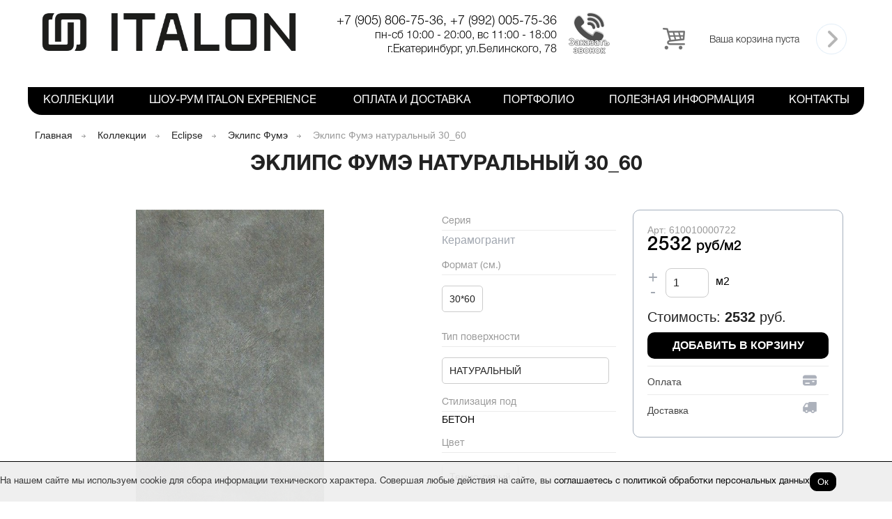

--- FILE ---
content_type: text/html; charset=utf-8
request_url: https://italon-ekb.ru/catalog/eklips_fume_naturalnyiy_30_60.html
body_size: 7483
content:
		<!DOCTYPE html>
		<html lang="ru">
		<head>
		<title>Эклипс Фумэ натуральный 30_60 - Italon</title><meta charset=utf-8 /><meta name="description" content="Коллекции" >
		<link rel="canonical" href="https://italon-ekb.ru/catalog/eklips_fume_naturalnyiy_30_60.html" >
		<meta name="viewport" content="width=device-width, initial-scale=1">
		<link href="https://italon-ekb.ru/css/style.css"  media="screen and (min-device-width:481px)" type="text/css" rel="stylesheet">
		<link href="https://italon-ekb.ru/css/mobile.css" media="handheld,only screen and (max-device-width:480px)" type="text/css" rel= "stylesheet" />
		<link rel="shortcut icon" href="https://italon-ekb.ru/images/favicon.ico"><script type="text/javascript" src="https://ajax.googleapis.com/ajax/libs/jquery/1.7/jquery.min.js"></script><script type="text/javascript" src="https://italon-ekb.ru/js/jquery.arcticmodal-0.3.min.js"></script><script type="text/javascript" src="https://italon-ekb.ru/js/jquery.bxslider.min.js"></script><script type="text/javascript" src="https://italon-ekb.ru/js/basket.js"></script><script type="text/javascript" src="https://italon-ekb.ru/js/slider.js"></script><script type="text/javascript" src="https://italon-ekb.ru/js/menu.js"></script><script type="text/javascript" src="https://italon-ekb.ru/js/jquery.fancybox-1.2.6.pack.js"></script><script type="text/javascript" src="https://italon-ekb.ru/js/fancybox_init.js"></script></head><body><header>
<!-- Yandex.Metrika counter -->
<script type="text/javascript" >
    (function (d, w, c) {
        (w[c] = w[c] || []).push(function() {
            try {
                w.yaCounter50280661 = new Ya.Metrika2({
                    id:50280661,
                    clickmap:true,
                    trackLinks:true,
                    accurateTrackBounce:true,
                    webvisor:true
                });
            } catch(e) { }
        });

        var n = d.getElementsByTagName("script")[0],
            s = d.createElement("script"),
            f = function () { n.parentNode.insertBefore(s, n); };
        s.type = "text/javascript";
        s.async = true;
        s.src = "https://mc.yandex.ru/metrika/tag.js";

        if (w.opera == "[object Opera]") {
            d.addEventListener("DOMContentLoaded", f, false);
        } else { f(); }
    })(document, window, "yandex_metrika_callbacks2");
</script>
<noscript><div><img src="https://mc.yandex.ru/watch/50280661" style="position:absolute; left:-9999px;" alt="" /></div></noscript>
<!-- /Yandex.Metrika counter -->
    <div class="header-body">
        <div class="header-content">
            <div class="header-info">
                <div class="logo"><a title="Italon" href="https://italon-ekb.ru/"><img src="/images/italon_logo.png" alt="Italon"></a></div>
                <div class="phone">
                    <div class="bphone">+7 (905) 806-75-36, +7 (992) 005-75-36</div>
                    <div class="dphone">пн-сб 10:00 - 20:00, вс 11:00 - 18:00</div>
                    <div class="dphone">г.Екатеринбург, ул.Белинского, 78</div>
                    <!--<div class="callme">Заказать звонок</div>-->
                </div>
                <img class="callme" src="/upload/image/catalog/call-cs.png"><div class="cart" id="basket"><div class="cart-l"><img src="/images/icon-cart.png" alt="Корзина"></div>
                    <div class="cart-c">
                        <div>Ваша корзина пуста</div>
                    </div>
                    <div class="cart-r"><img src="/images/icon-send.png" alt="Корзина"></div></div>
            </div>
            <div class="header-nav">
            	<div class="mobile-menu">Меню</div>
                <nav class="sMenuBg">
                    <ul><li><a  href="https://italon-ekb.ru/catalog/">Коллекции</a></li><li><a  href="https://italon-ekb.ru/magazine/">Шоу-рум ITALON Experience</a></li><li><a  href="https://italon-ekb.ru/info/">Оплата и Доставка</a></li><li><a  href="https://italon-ekb.ru/portfolio/">Портфолио</a></li><li><a  href="https://italon-ekb.ru/news/">Полезная информация</a></li><li><a  href="https://italon-ekb.ru/contacts/">Контакты</a></li></ul>                </nav>
            </div>
        </div>
    </div>
</header>

<section>
            <div class="dBody dPages">
        <div class="dContent" id="dContent">
            <div>
    <div class="sWay"><a href="https://italon-ekb.ru/">Главная</a>  <a href="https://italon-ekb.ru/catalog/">Коллекции</a>  <a href="https://italon-ekb.ru/catalog/eclipse.html">Eclipse</a>  <a href="https://italon-ekb.ru/catalog/eklips_fume.html">Эклипс Фумэ</a>  <strong>Эклипс Фумэ натуральный 30_60</strong></div><div id="bodus-eklips_fume_naturalnyiy_30_60" class="dTbl"><h1>Эклипс Фумэ натуральный 30_60</h1><div id="prod_558" class="about-body">
        <div class="about-content">
            <div class="about-item">
		    <div id="prodImg_558" class="about-left-pic"><img src="https://italon-ekb.ru/upload/image/catalog/small/Eclipse_Fume_30_60_small.jpg" style="max-width:530px;max-height:540px;"></div>
		    <div class="about-center-info">
			    <div class="about-center-info-box">
				    <div class="center-info-box"><b>Серия</b> <a href="/catalog/474.html" title="Керамогранит">Керамогранит</a></div>
			    </div>
			    <div class="about-center-info-box-sel">
				    <div class="center-info-box"><b>Формат (см.)</b> <ul><li>30*60</li></ul></div>
			    </div>
			    <div class="about-center-info-box-sel tp">
				    <div class="center-info-box"><b>Тип поверхности</b> <ul><li>НАТУРАЛЬНЫЙ</li></ul></div>
			    </div>
			    <div class="about-center-info-box-sty">
				    <div class="center-info-box"><b>Стилизация под</b> БЕТОН</div>
			    
			    </div>
			    <div class="about-center-info-box-sty">
				    
			    </div>
			    <div class="about-center-info-box-sty">
				    <div class="center-info-box"><b>Цвет</b> <ul><li>Темно-серый</li></ul></div>
			    </div>
			    <div class="about-center-info-box-sty">
				    <div class="center-info-box"><b>Толщина</b> 9 мм</div>
			    </div>			
			    <div class="about-center-info-box-sty">
				    <div class="center-info-box"><b>Кол-во в упаковке</b> 1.08</div>
			    </div>			    
		    </div>
		    <div class="about-right-sale">
			    <div></div>
			    <div class="art">Арт: 610010000722</div>			    
			    <div class="bprice">
				    <b>2532</b> руб/м2
			    </div>
			    <div class="about-box-sale-item">
				    <div class="box-sale-item">
					
					    <div class="sale-check">
						    <a href="#prodImg_558" onclick="javascript:chval_plus(558);return false;">+</a>
						    <a href="#prodImg_558" class="mvin" onclick="javascript:chval_minus(558);return false;">-</a>
					    </div>
					    <div class="sale-check-item">
						    <input oninput="changeText(558)" type="text" min="0" id="chVal_558" name="chVal_558" value="1">
						    <input type="hidden" value="2532" id="hidprice">
					    </div>
					    <div class="sale-check-item-summ">м2 <span id="callsumm" style="display:none;"></span></div>
					    
				    </div>
			    </div>
			    <div class="all-pays">
				    Стоимость: <strong id="callsumm2">2532</strong> руб.
			    </div>
			    <div>
				    <a class="subBtn" href="javascript:basketAdd(558)">Добавить в корзину</a>
			    </div>
			    <div class="about-box-pa">
				    <div class="box-pa" style='cursor:pointer' onclick="abuy();return false;">
					    <div class="box-t"><a href="#" onclick="abuy();return false;">Оплата</a></div>
					    <div class="box-i"><a href="#" onclick="abuy();return false;"><img src="/images/pay.png"></a></div>
				    </div>
				    <div class="box-pa" style='cursor:pointer' onclick="adeliv();return false;">
					    <div class="box-t"><a href="#" onclick="adeliv();return false;">Доставка</a></div>
					    <div class="box-i"><a href="#" onclick="adeliv();return false;"><img src="/images/deliv.png"></a></div>
				    </div>
				</div>
		    </div>	                  
            </div>
        </div>
    </div>
<div></div>
<p style="text-align:right"><a style=''href='javascript:history.go(-1);'>Назад</a></p>
            </div>
        </div>
    </div>
    </section>

<footer>
    <div class="footer">
        <div class="footer-body">
            <div class="footer-content">
                <div class="footer-content-l">
                    <ul><li><a  href="https://italon-ekb.ru/catalog/">Коллекции</a></li><li><a  href="https://italon-ekb.ru/magazine/">Шоу-рум ITALON Experience</a></li><li><a  href="https://italon-ekb.ru/info/">Оплата и Доставка</a></li><li><a  href="https://italon-ekb.ru/portfolio/">Портфолио</a></li><li><a  href="https://italon-ekb.ru/news/">Полезная информация</a></li><li><a  href="https://italon-ekb.ru/contacts/">Контакты</a></li></ul>                </div>
                <!--noindex--><div class="footer-content-r"><a target="_blank" title="Инстаграм" rel="nofollow" href="http://instagram.com/italonekb/"><img src="/images/in.png" alt="Инстаграм" /></a></div><!--/noindex-->
            </div>
        </div>
    </div>
    <div class="footer-copy">
        <div class="footer-copy-body">
            <div class="footer-copy-text">
                <div class="logo">
                    <a title="Italon" href="https://italon-ekb.ru/"><img src="https://italon-ekb.ru/images/fot-logo.png" alt="Italon" /></a>                </div>
                <div class="copy">© 2018 Italon                    <br>все права защищены</div>
                <div class="mediart-copy">
                    <a href="http://mediart.pro/" title="создание и продвижение сайтов екатеринбург" target="_blank"><img src="/images/mediart.png" alt="создание и продвижение сайтов екатеринбург"></a>
                </div>
            </div>
            <div class="privacy" style="margin-bottom: 20px;">
                <a href="/privacy/" style="font-size: 13px; text-decoration: underline;">Политика обработки персональных данных</a>
            </div>
        </div>
    </div>
    <div class="policy-popup">
        <div style="max-width: 1280px; margin: 0 auto;">
            <p>На нашем сайте мы используем cookie для сбора информации технического характера. Совершая любые действия на сайте, вы <a href="/policy/">соглашаетесь с политикой обработки персональных данных</a></p>
            <button>Ок</button>
        </div>
    </div>
    <script>
        $(function(){
            // Cookie

            let cookieAttention = localStorage.getItem('cookieAccepted');
            let cookieAttentionDate = localStorage.getItem('cookieAttentionDate');
            let timeout = 2592000000; // 30 Дней

            if (!cookieAttention || !cookieAttentionDate || Number(cookieAttentionDate) < Date.now()) {
                $('.policy-popup').fadeIn(300);

                $('.policy-popup button').on('click', function() {
                    localStorage.setItem("cookieAccepted", "true");
                    localStorage.setItem("cookieAttentionDate", Date.now() + timeout);
                    $('.policy-popup').fadeOut(300);
                });
            }
        });
    </script>
    <style>
        /* Cookie */

        .policy-popup {
            display: none;
            position: fixed;
            background: #eeeeeef0;
            border-top: 1px solid #000;
            width: 100%;
            padding: 15px 0;
            left: 0;
            bottom: 0;
            z-index: 99;
        }

        .policy-popup > div {
            display: flex;
            align-items: center;
            gap: 40px;
        }

        .policy-popup > div > p,
        .policy-popup > div > p a {
            font-size: 13px;
            color: #333;
            margin: 0;
        }

        .policy-popup > div > p a {
            color: #000;
        }

        .policy-popup > div > button {
            color: #fff;
            background: #000;
            border: 1px solid #000;
            border-radius: 10px;
            padding: 5px 10px;
            cursor: pointer;
            transition: all .3s;
        }

        .policy-popup > div > button:hover {
            opacity: 0.85;
        }
    </style>
</footer>
<!--noindex--><div style="display:none"><div class="box-modal" id="okno-call">
		<div class="box-modal_close arcticmodal-close"></div>
		<div class="zagl">Задать вопрос</div>
					<span class="error" id="ZvonokForm_errorName"></span>
					<span class="error" id="ZvonokForm_errorPhone"></span>
			<div class="mess">
				<form id="ZvonokForm" method="post">
					<input class="inp" name="ZvonokForm[name]" placeholder="ФИО" id="ZvonokForm_name" type="text">
					<input class="inp" name="ZvonokForm[phone]" placeholder="Телефон" id="ZvonokForm_phone" type="text"><br />
					<textarea class="inp" name="ZvonokForm[text]" placeholder="Комментарий" id="ZvonokForm_text"></textarea>
					<button name="mail_send" id="mail_send" class="subBtn" onclick="validatePhone();return false;">Заказать звонок</button>
				</form>
			</div>
	</div>	<div style="display:none">
		<div class="box-modal" id="okno_ok">
			<div class="box-modal_close arcticmodal-close"></div>
			<div class="call_title"><div class="zagl">Сообщение успешно отправлено</div></div>
			<p>В ближайшее время с Вами свяжутся наши специалисты.</p>
		</div>
		<div class="box-modal" id="okno_err">
			<div class="box-modal_close arcticmodal-close"></div>
			<div class="call_title"><div class="zagl">Сообщение не отправлено</div></div>
			<p>Не удалось отправить заявку. Попробуйте позже.</p>
		</div>
		<div class="box-modal" id="okno_re">
			<div class="box-modal_close arcticmodal-close"></div>
			<div class="call_title"><div class="zagl">Ваше сообщение уже отправлено</div></div>
			<p>Мы уже получили Ваше сообещние и в ближайшее время свяжемся с Вами.</p>
		</div>
	</div>
	<script async type="text/javascript">
		function validatePhone(){
			if(!document.forms.ZvonokForm.ZvonokForm_name.value.length){
				$('#ZvonokForm_errorName').html('Вы не указали Ваше имя');
				$('#ZvonokForm_errorPhone').html('');
				$('#ZvonokForm_name').css('border','1px solid #ff4f00');
				$('#ZvonokForm_phone').css('border','1px solid #ccd8e1;');
				return false;
			}else{
				if(!document.forms.ZvonokForm.ZvonokForm_phone.value.length){
					$('#ZvonokForm_errorPhone').html('Вы не указали Ваш контактный телефон');
					$('#ZvonokForm_errorName').html('');
					$('#ZvonokForm_phone').css('border','1px solid #ff4f00');
					$('#ZvonokForm_name').css('border','1px solid #ccd8e1');
				return false;
				}else{
					document.forms.ZvonokForm.submit();
					return true;
				}
			}
		}
	</script>
</div><!--/noindex-->
<!--noindex-->
<div style="display:none">
    <div class="box-modal af" id="deliv">
        <div class="box-modal_close arcticmodal-close"></div>
        <div class="zagl">Доставка</div>

        <p><span style="font-size:16px;"><span style="font-family:verdana,geneva,sans-serif;"><span style="margin: 0px; padding: 0px; border: 0px; vertical-align: baseline; color: rgb(0, 0, 0);">ПОЛУЧЕНИЕ ТОВАРА НА СКЛАДЕ В ЕКАТЕРИНБУРГЕ</span></span></span></p>

        <p><span style="font-size:16px;"><span style="font-family:verdana,geneva,sans-serif;"><span style="margin: 0px; padding: 0px; border: 0px; vertical-align: baseline; color: rgb(0, 0, 0);">Вы можете забрать керамогранит самостоятельно со склада в рабочие дни с 10 до 18 часов.&nbsp;Адрес склада - Екатеринбург, ул.Крестинского, 63 А, мебельный центр "Мартин". Погрузка в транспорт будет произведена работниками склада.&nbsp;</span></span></span></p>

        <hr style="margin-bottom: 14px; border-top-color: rgb(236, 240, 241); border-bottom: 1px none rgb(255, 255, 255); color: rgb(0, 0, 0); font-family: Lato, Calibri, Arial, sans-serif; font-size: 14px;">
        <p><span style="font-size:16px;"><span style="font-family:verdana,geneva,sans-serif;"><span style="margin: 0px; padding: 0px; border: 0px; vertical-align: baseline; color: rgb(0, 0, 0);">ДОСТАВКА В ЕКАТЕРИНБУРГЕ</span></span></span></p>

        <p><span style="font-size:16px;"><span style="font-family:verdana,geneva,sans-serif;"><span style="margin: 0px; padding: 0px; border: 0px; vertical-align: baseline; color: rgb(0, 0, 0);">Вы можете заказать доставку керамогранита в пределах Екатеринбурга.Стоимость доставки за каждые полные и неполные 1500 кг - 700 рублей + 25 рублей/километр.</span></span></span></p>

        <hr style="margin-bottom: 14px; border-top-color: rgb(236, 240, 241); border-bottom: 1px none rgb(255, 255, 255); color: rgb(0, 0, 0); font-family: Lato, Calibri, Arial, sans-serif; font-size: 14px;">
        <p><span style="font-size:16px;"><span style="font-family:verdana,geneva,sans-serif;"><span style="margin: 0px; padding: 0px; border: 0px; vertical-align: baseline; color: rgb(0, 0, 0);">ДОСТАВКА ПО РОССИИ</span></span></span></p>

        <p><span style="font-size:16px;"><span style="font-family:verdana,geneva,sans-serif;"><span style="margin: 0px; padding: 0px; border: 0px; vertical-align: baseline; color: rgb(0, 0, 0);">Транспортировка на расстояние более 50 км от Екатеринбурга 20 рублей за км,&nbsp;</span><span style="color: rgb(0, 0, 0);">за рейс автомобиля до 1500 кг.&nbsp;</span><span style="margin: 0px; padding: 0px; border: 0px; vertical-align: baseline; color: rgb(0, 0, 0);">Мы предлагаем оформить доставку по России через выбранную Вами транспортную компанию.</span></span></span></p>

        <hr style="margin-bottom: 14px; border-top-color: rgb(236, 240, 241); border-bottom: 1px none rgb(255, 255, 255); color: rgb(0, 0, 0); font-family: Lato, Calibri, Arial, sans-serif; font-size: 14px;">
        <p><span style="font-size:16px;"><span style="font-family:verdana,geneva,sans-serif;"><font color="#000000">РАЗГРУЗКА И ПОДЪЕМ НА ЭТАЖ</font></span></span></p>

        <p><span style="font-size:16px;"><span style="font-family:verdana,geneva,sans-serif;"><font color="#000000">Перемещение товара из автомобиля на первый этаж здания, а также на любой этаж при наличии лифта - 1,5 рубля за кг.</font></span></span></p>

        <p><span style="font-size:16px;"><span style="font-family:verdana,geneva,sans-serif;"><span style="color: rgb(0, 0, 0);">Подъем на второй этаж и выше вручную - 0,5 руб. за каждый 1 кг за каждый этаж</span></span></span></p>

    </div>
</div>
<!--/noindex-->
<!--noindex-->
    <div style="display:none">
        <div class="box-modal af" id="buyde">
            <div class="box-modal_close arcticmodal-close"></div>
            <div class="zagl">Оплата</div>

                <p><span style="font-size:16px;"><span style="font-family:verdana,geneva,sans-serif;"><span style="margin: 0px; padding: 0px; border: 0px; vertical-align: baseline;">НАЛИЧНАЯ ОПЛАТА ПРИ ОФОРМЛЕНИИ ЗАКАЗА</span></span></span></p>

                <p><span style="font-size:16px;"><span style="font-family:verdana,geneva,sans-serif;"><span style="margin: 0px; padding: 0px; border: 0px; vertical-align: baseline;"><span style="margin: 0px; padding: 0px; border: 0px; vertical-align: baseline;">Доступна для частных лиц и предприятий. Частным клиентам предоставляется кассовый чек, юридическим лицам предоставляются кассовый чек, товарная накладная и счет-фактура.</span></span></span></span></p>

                <hr style="margin-bottom: 14px; border-top-color: rgb(236, 240, 241); border-bottom: 1px none rgb(255, 255, 255);">
                <p><span style="font-size:16px;"><span style="font-family:verdana,geneva,sans-serif;"><span style="margin: 0px; padding: 0px; border: 0px; vertical-align: baseline;"><span style="margin: 0px; padding: 0px; border: 0px; vertical-align: baseline;"><span style="margin: 0px; padding: 0px; border: 0px; vertical-align: baseline;">ОПЛАТА БАНКОВСКОЙ КАРТОЙ ПРИ </span></span></span><span style="color: rgb(0, 0, 0);">ОФОРМЛЕНИИ ЗАКАЗА</span></span></span></p>

                <p><span style="font-size:16px;"><span style="font-family:verdana,geneva,sans-serif;"><span style="margin: 0px; padding: 0px; border: 0px; vertical-align: baseline;"><span style="margin: 0px; padding: 0px; border: 0px; vertical-align: baseline;">Доступна для частных лиц и предприятий.<br>
Частным покупателям предоставляются кассовый чек и чек банковского терминала, юридическим лицам предоставляются кассовый чек, чек банковского терминала, товарная накладная и счет-фактура. К оплате принимаются карты Visa, Visa Electron, Maestro, Master</span>Card.</span></span></span></p>

                <hr style="margin-bottom: 14px; border-top-color: rgb(236, 240, 241); border-bottom: 1px none rgb(255, 255, 255);">
                <p><span style="font-size:16px;"><span style="font-family:verdana,geneva,sans-serif;"><span style="margin: 0px; padding: 0px; border: 0px; vertical-align: baseline;">ПРЕДВАРИТЕЛЬНАЯ БЕЗНАЛИЧНАЯ ОПЛАТА С БАНКОВСКОГО СЧЕТА</span></span></span></p>

                <p><span style="font-size:16px;"><span style="font-family:verdana,geneva,sans-serif;"><span style="margin: 0px; padding: 0px; border: 0px; vertical-align: baseline;"><span style="margin: 0px; padding: 0px; border: 0px; vertical-align: baseline;">Доступна для частных лиц и предприятий. Оплата производится по выставленному счету, направляемому на Ваш e-mail после обработки заказа сотрудником магазина. Частным покупателям предоставляется товарный чек, юридическим лицам предоставляются товарная накладная и счет-фактура.</span></span></span></span></p>

        </div>
    </div>

<div id="cs-block-form" class="cs-callback">
	<div class="cs-callback-form">
		<div id="cs-cb-close">X</div>
		<div class="cs-zagl"><span>Заказать звонок:</span></div><a name="mform"></a><form name="mf" method="post"><div class="csfeedBackForm"><input type="text" name="mf_fio" value="" placeholder="Имя" /><input type="text" name="mf_phone" value="" placeholder="Телефон" /><div class="fbRow">
						<div class="fLeft"><img style="cursor:pointer" src="https://italon-ekb.ru/sys/captha/captcha.php" onclick="this.src='https://italon-ekb.ru/sys/captha/captcha.php?a='+ Math.random();" alt="не понятно что написано" /></div>
						<div class="fbDiv"><input name="captcha" required placeholder="введите код c картинки" /></div>
					</div>
				<label style="display: flex; align-items: center; gap: 10px; margin-bottom: 15px;">
					<input type="checkbox" name="privacy" required style="width: fit-content; margin: 0;">
					<p>Согласие на <a href="/privacy">обработку персональных данных</a></p>
				</label>
				<div class="fbSub">
					<input id="mf_sub_catalog" class="subBtn" name="mf_sub" type="button" value="Отправить" onclick="checkMF()" />
				</div>
			</div></form><script type="text/javascript">			
			function checkMF(){					
				if(!document.forms.mf.mf_phone.value.length){
					alert("Вы не указали Ваш Телефон");
					document.forms.mf.mf_phone.focus(true);
					return false;
				}else if(!document.forms.mf.captcha.value.length){
					alert("Вы не ввели капчу");
					document.forms.mf.captcha.focus(true);
					return false;
				}else{				
					document.forms.mf.submit();
					return true;
				}
			}
		</script>	</div>
	<!--<form method="POST" id="formx" action="javascript:void(null);">
		<p class="cs-h1">Обратная связь</p>
		<div id="cs-cb-close">X</div>
		<input name="fio" type="text" placeholder="Имя" required />
		<input name="phone" type="text" placeholder="Телефон" required />
		<input type="button" class="cs-callback-enter" id="cs-button" value="Отправить">
		<p id="mess" style="display:none">Ваше сообщение успешно отправлено!</p>
	</form>-->
</div>

<!--/noindex--></body></html>

--- FILE ---
content_type: application/javascript; charset=windows-1251
request_url: https://italon-ekb.ru/js/slider.js
body_size: 985
content:
$(document).ready(function(){
	$('.slider-content').bxSlider({auto:true,speed:600,minSlides:1,maxSlides:1,pager:true,});
});

$(function(){
	$('#exampleModal').arcticmodal();

	$("#tip4").click(function(){
		$.fancybox({'padding':0,'autoScale':false,'transitionIn':'none','transitionOut':'none','title':this.title,'width':680,'height':495,'href':this.href.replace(new RegExp("watch\\?v=","i"),'v/'),'type':'swf','swf':{'wmode':'transparent','allowfullscreen':'true'}});
		return false;
	});

	$('.callme').click(function(){
		$('#cs-block-form').show();
	});
	
	$('#cs-cb-close').click(function(){
		$('#cs-block-form').hide();
	});
	
	$('#cs-button').click(function(){
		$.ajax({
			url: 'http://italon-ekb.ru/send.php',
			type: 'POST',
			data: $('#formx').serialize(),
			beforeSend: function(){
				$('#cs-button').text('Р—Р°РіСЂСѓР·РєР°, 5 СЃРµРє...');	
			},
			success: function() {
				$('#cs-button').text('РћС‚РїСЂР°РІР»РµРЅРѕ');	
				//alert( data );
			}
		});
	});

});

